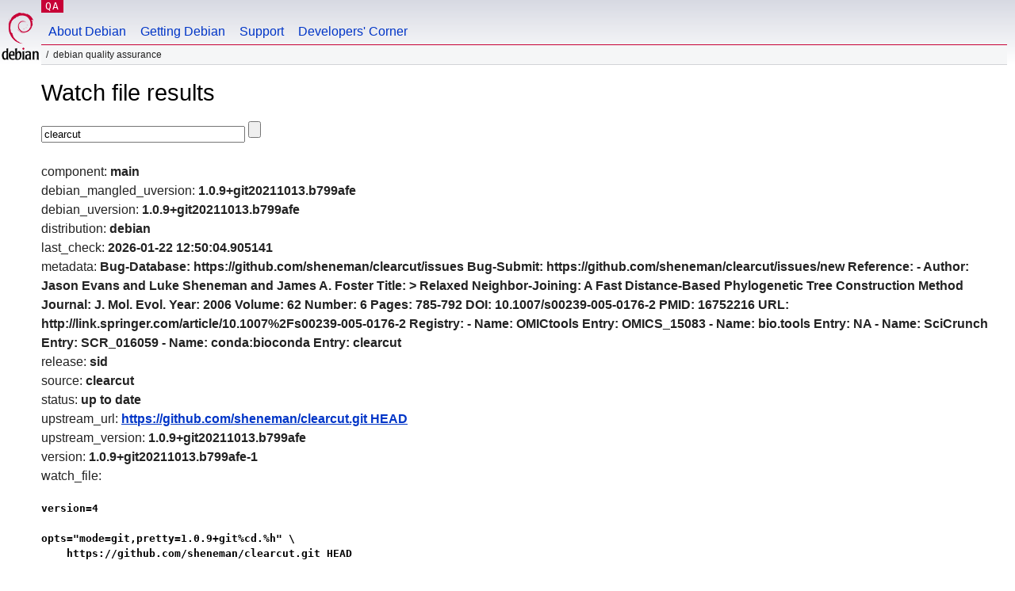

--- FILE ---
content_type: text/html; charset=utf-8
request_url: https://qa.debian.org/cgi-bin/watch?pkg=clearcut
body_size: 1728
content:
<!DOCTYPE HTML PUBLIC "-//W3C//DTD HTML 4.0 Transitional//EN">
<html>
<head>
  <meta http-equiv="Content-Type" content="text/html; charset=utf-8">
  <title>Watch -- Debian Quality Assurance</title>
  <link rev="made" href="mailto:debian-qa@lists.debian.org">
  <link rel="shortcut icon" href="/favicon.ico">
  <link type="text/css" rel="stylesheet" href="https://www.debian.org/debian.css">
</head>
<body>
<div id="header">
	<div id="upperheader">
		<div id="logo">
			<a href="https://www.debian.org/" title="Debian Home"><img src="/Pics/openlogo-50.png" alt="Debian" width="50" height="61"></a>
		</div>
		<p class="section"><a href="/">QA</a></p>
	</div>
	<div id="navbar">
		<p class="hidecss"><a href="#inner">Skip Quicknav</a></p>
		<ul>
		   <li><a href="https://www.debian.org/intro/about">About Debian</a></li>
		   <li><a href="https://www.debian.org/distrib/">Getting Debian</a></li>
		   <li><a href="https://www.debian.org/support">Support</a></li>
		   <li><a href="https://www.debian.org/devel/">Developers'&nbsp;Corner</a></li>
		</ul>
	</div>
	<p id="breadcrumbs">Debian Quality Assurance</p>
</div>
<div id="content">
<h1>Watch file results</h1>
<p>
<form name="f1" action="watch" method="GET">
<input type="text" name="pkg" value="clearcut" size="30" maxlength="80" />
<input type="submit">
</form>
</p>
component: <b>main</b><br />
debian_mangled_uversion: <b>1.0.9+git20211013.b799afe</b><br />
debian_uversion: <b>1.0.9+git20211013.b799afe</b><br />
distribution: <b>debian</b><br />
last_check: <b>2026-01-22 12:50:04.905141</b><br />
metadata: <b>Bug-Database: https://github.com/sheneman/clearcut/issues
Bug-Submit: https://github.com/sheneman/clearcut/issues/new
Reference:
 - Author: Jason Evans and Luke Sheneman and James A. Foster
   Title: >
    Relaxed Neighbor-Joining: A Fast Distance-Based Phylogenetic Tree
    Construction Method
   Journal: J. Mol. Evol.
   Year: 2006
   Volume: 62
   Number: 6
   Pages: 785-792
   DOI: 10.1007/s00239-005-0176-2
   PMID: 16752216
   URL: http://link.springer.com/article/10.1007%2Fs00239-005-0176-2
Registry:
 - Name: OMICtools
   Entry: OMICS_15083
 - Name: bio.tools
   Entry: NA
 - Name: SciCrunch
   Entry: SCR_016059
 - Name: conda:bioconda
   Entry: clearcut
</b><br />
release: <b>sid</b><br />
source: <b>clearcut</b><br />
status: <b>up to date</b><br />
upstream_url: <b><a href="https://github.com/sheneman/clearcut.git HEAD">https://github.com/sheneman/clearcut.git HEAD</a></b><br />
upstream_version: <b>1.0.9+git20211013.b799afe</b><br />
version: <b>1.0.9+git20211013.b799afe-1</b><br />
watch_file: <b><pre>version=4

opts="mode=git,pretty=1.0.9+git%cd.%h" \
    https://github.com/sheneman/clearcut.git HEAD

#opts="filenamemangle=s%(?:.*?)?v?(\d[\d.]*)\.tar\.gz%@PACKAGE@-$1.tar.gz%" \
#   https://github.com/sheneman/clearcut/releases .*/v?@ANY_VERSION@\.tar\.gz

# hope https://github.com/sheneman/clearcut/issues/1 will be fixed soon
</pre></b><br />

</div>
<div id="footer">
<hr class="hidecss">
<p>Back to the <a href="https://www.debian.org/">Debian Project homepage</a>.</p>
<hr>
<div id="fineprint">
  <p>To report a problem with the QA web site, file a bug on the
  <a href="https://bugs.debian.org/qa.debian.org">qa.debian.org pseudo-package</a>,
  or e-mail <a href="mailto:debian-qa@lists.debian.org">debian-qa@lists.debian.org</a>.
  For other contact information, see the Debian <a href="https://www.debian.org/contact">contact page</a>.</p>
<p>
Made by Christoph Berg.<br>
Rendering took 0.017s.

  <br>
  Copyright &copy; 1997-2015
 <a href="https://www.spi-inc.org/">SPI</a>; See <a href="https://www.debian.org/license" rel="copyright">license terms</a><br>
  Debian is a registered <a href="https://www.debian.org/trademark">trademark</a> of Software in the Public Interest, Inc.
</p>
</div>
</div> <!-- end footer -->
</div>
</body>
</html>
